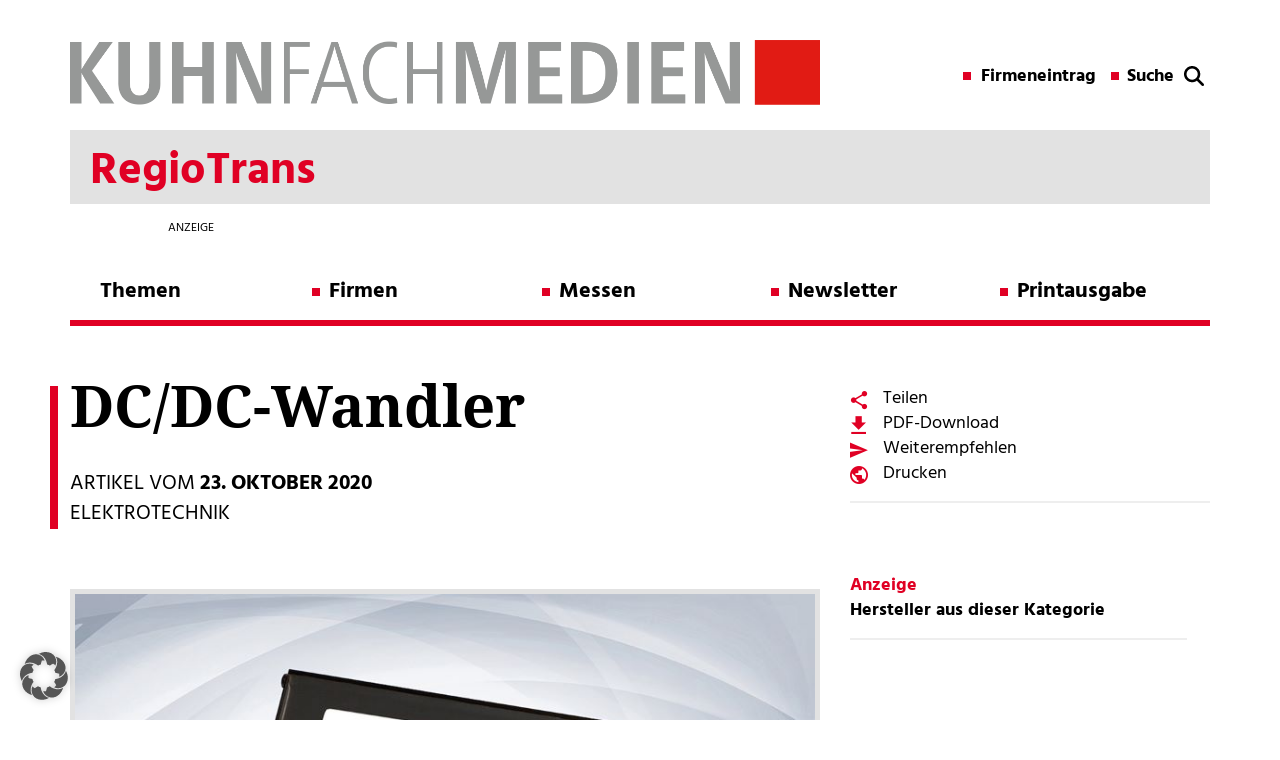

--- FILE ---
content_type: text/html; charset=UTF-8
request_url: https://regiotrans.kuhn-fachmedien.de/2020/10/23/dc-dc-wandler-4/
body_size: 15866
content:

<!DOCTYPE html>

<!--[if IE 7]>
<html class="ie ie7" lang="de">
<meta http-equiv="X-UA-Compatible" content="IE=edge,chrome=1">
<![endif]-->

<!--[if IE 8]>
<html class="ie ie8" lang="de">
<meta http-equiv="X-UA-Compatible" content="IE=edge,chrome=1">
<![endif]-->

<!--[if !(IE 7) | !(IE 8)  ]><!-->
<html lang="de">
<!--<![endif]-->
<head>
        <meta charset="utf-8">
    <meta name="viewport" content="width=device-width, initial-scale=1">
	
	<!-- SEO -->
	<title>DC/DC-Wandler</title>
	<meta name="description" content="">
    <meta name="keywords" content="">
 
    <!-- <link href="//maxcdn.bootstrapcdn.com/font-awesome/4.1.0/css/font-awesome.min.css" rel="stylesheet"> -->
    <!-- <link href="https://fonts.googleapis.com/css?family=Hind:400,700" rel="stylesheet"> 
    <link href="https://fonts.googleapis.com/css?family=Noto+Serif:700" rel="stylesheet">  -->
    <link type="image/x-icon" href="" rel="shortcut icon">

    <!-- Include all compiled plugins (below), or include individual files as needed -->
	<!-- jQuery (necessary for Bootstrap's JavaScript plugins) -->


	<!-- <script src="https://ajax.googleapis.com/ajax/libs/jquery/1.11.1/jquery.min.js"></script> -->
    <script src="https://regiotrans.kuhn-fachmedien.de/wp-content/themes/kuhn-magazin/js/jQuery-1.11.1.js" type="text/javascript"></script>
    <script src="https://regiotrans.kuhn-fachmedien.de/wp-content/themes/kuhn-magazin/bootstrap/js/bootstrap.min.js" type="text/javascript"></script>
    <script type="text/javascript">var global_url = "https://regiotrans.kuhn-fachmedien.de/wp-content/themes/kuhn-magazin";</script>
    <script src="https://regiotrans.kuhn-fachmedien.de/wp-content/themes/kuhn-magazin/js/theme.js" type="text/javascript"></script>
   
    <meta name='robots' content='max-image-preview:large' />
	<style>img:is([sizes="auto" i], [sizes^="auto," i]) { contain-intrinsic-size: 3000px 1500px }</style>
	
<!-- Open Graph Meta Tags generated by Blog2Social 873 - https://www.blog2social.com -->
<meta property="og:title" content="DC/DC-Wandler"/>
<meta property="og:description" content="Für den universellen Einsatz in Applikationen der Bahn- und Fahrzeugtechnik hat der Thüringer Stromversorgungshersteller MTM Power GmbH die neue Gleichspannun"/>
<meta property="og:url" content="/2020/10/23/dc-dc-wandler-4/"/>
<meta property="og:image" content="https://regiotrans.kuhn-fachmedien.de/wp-content/uploads/sites/5/2020/10/MTM_DC-Wandler.jpg"/>
<meta property="og:image:width" content="800" />
<meta property="og:image:height" content="531" />
<meta property="og:type" content="article"/>
<meta property="og:article:published_time" content="2020-10-23 14:05:50"/>
<meta property="og:article:modified_time" content="2020-10-23 14:05:50"/>
<!-- Open Graph Meta Tags generated by Blog2Social 873 - https://www.blog2social.com -->

<!-- Twitter Card generated by Blog2Social 873 - https://www.blog2social.com -->
<meta name="twitter:card" content="summary">
<meta name="twitter:title" content="DC/DC-Wandler"/>
<meta name="twitter:description" content="Für den universellen Einsatz in Applikationen der Bahn- und Fahrzeugtechnik hat der Thüringer Stromversorgungshersteller MTM Power GmbH die neue Gleichspannun"/>
<meta name="twitter:image" content="https://regiotrans.kuhn-fachmedien.de/wp-content/uploads/sites/5/2020/10/MTM_DC-Wandler.jpg"/>
<!-- Twitter Card generated by Blog2Social 873 - https://www.blog2social.com -->
<meta name="author" content="wpxbaumann"/>
<link rel="alternate" type="application/rss+xml" title="RegioTrans &raquo; Feed" href="https://regiotrans.kuhn-fachmedien.de/feed/" />
<link rel="alternate" type="application/rss+xml" title="RegioTrans &raquo; Kommentar-Feed" href="https://regiotrans.kuhn-fachmedien.de/comments/feed/" />
<script type="text/javascript">
/* <![CDATA[ */
window._wpemojiSettings = {"baseUrl":"https:\/\/s.w.org\/images\/core\/emoji\/16.0.1\/72x72\/","ext":".png","svgUrl":"https:\/\/s.w.org\/images\/core\/emoji\/16.0.1\/svg\/","svgExt":".svg","source":{"concatemoji":"https:\/\/regiotrans.kuhn-fachmedien.de\/wp-includes\/js\/wp-emoji-release.min.js?ver=6.8.3"}};
/*! This file is auto-generated */
!function(s,n){var o,i,e;function c(e){try{var t={supportTests:e,timestamp:(new Date).valueOf()};sessionStorage.setItem(o,JSON.stringify(t))}catch(e){}}function p(e,t,n){e.clearRect(0,0,e.canvas.width,e.canvas.height),e.fillText(t,0,0);var t=new Uint32Array(e.getImageData(0,0,e.canvas.width,e.canvas.height).data),a=(e.clearRect(0,0,e.canvas.width,e.canvas.height),e.fillText(n,0,0),new Uint32Array(e.getImageData(0,0,e.canvas.width,e.canvas.height).data));return t.every(function(e,t){return e===a[t]})}function u(e,t){e.clearRect(0,0,e.canvas.width,e.canvas.height),e.fillText(t,0,0);for(var n=e.getImageData(16,16,1,1),a=0;a<n.data.length;a++)if(0!==n.data[a])return!1;return!0}function f(e,t,n,a){switch(t){case"flag":return n(e,"\ud83c\udff3\ufe0f\u200d\u26a7\ufe0f","\ud83c\udff3\ufe0f\u200b\u26a7\ufe0f")?!1:!n(e,"\ud83c\udde8\ud83c\uddf6","\ud83c\udde8\u200b\ud83c\uddf6")&&!n(e,"\ud83c\udff4\udb40\udc67\udb40\udc62\udb40\udc65\udb40\udc6e\udb40\udc67\udb40\udc7f","\ud83c\udff4\u200b\udb40\udc67\u200b\udb40\udc62\u200b\udb40\udc65\u200b\udb40\udc6e\u200b\udb40\udc67\u200b\udb40\udc7f");case"emoji":return!a(e,"\ud83e\udedf")}return!1}function g(e,t,n,a){var r="undefined"!=typeof WorkerGlobalScope&&self instanceof WorkerGlobalScope?new OffscreenCanvas(300,150):s.createElement("canvas"),o=r.getContext("2d",{willReadFrequently:!0}),i=(o.textBaseline="top",o.font="600 32px Arial",{});return e.forEach(function(e){i[e]=t(o,e,n,a)}),i}function t(e){var t=s.createElement("script");t.src=e,t.defer=!0,s.head.appendChild(t)}"undefined"!=typeof Promise&&(o="wpEmojiSettingsSupports",i=["flag","emoji"],n.supports={everything:!0,everythingExceptFlag:!0},e=new Promise(function(e){s.addEventListener("DOMContentLoaded",e,{once:!0})}),new Promise(function(t){var n=function(){try{var e=JSON.parse(sessionStorage.getItem(o));if("object"==typeof e&&"number"==typeof e.timestamp&&(new Date).valueOf()<e.timestamp+604800&&"object"==typeof e.supportTests)return e.supportTests}catch(e){}return null}();if(!n){if("undefined"!=typeof Worker&&"undefined"!=typeof OffscreenCanvas&&"undefined"!=typeof URL&&URL.createObjectURL&&"undefined"!=typeof Blob)try{var e="postMessage("+g.toString()+"("+[JSON.stringify(i),f.toString(),p.toString(),u.toString()].join(",")+"));",a=new Blob([e],{type:"text/javascript"}),r=new Worker(URL.createObjectURL(a),{name:"wpTestEmojiSupports"});return void(r.onmessage=function(e){c(n=e.data),r.terminate(),t(n)})}catch(e){}c(n=g(i,f,p,u))}t(n)}).then(function(e){for(var t in e)n.supports[t]=e[t],n.supports.everything=n.supports.everything&&n.supports[t],"flag"!==t&&(n.supports.everythingExceptFlag=n.supports.everythingExceptFlag&&n.supports[t]);n.supports.everythingExceptFlag=n.supports.everythingExceptFlag&&!n.supports.flag,n.DOMReady=!1,n.readyCallback=function(){n.DOMReady=!0}}).then(function(){return e}).then(function(){var e;n.supports.everything||(n.readyCallback(),(e=n.source||{}).concatemoji?t(e.concatemoji):e.wpemoji&&e.twemoji&&(t(e.twemoji),t(e.wpemoji)))}))}((window,document),window._wpemojiSettings);
/* ]]> */
</script>
<style id='wp-emoji-styles-inline-css' type='text/css'>

	img.wp-smiley, img.emoji {
		display: inline !important;
		border: none !important;
		box-shadow: none !important;
		height: 1em !important;
		width: 1em !important;
		margin: 0 0.07em !important;
		vertical-align: -0.1em !important;
		background: none !important;
		padding: 0 !important;
	}
</style>
<link rel='stylesheet' id='wp-block-library-css' href='https://regiotrans.kuhn-fachmedien.de/wp-includes/css/dist/block-library/style.min.css?ver=6.8.3' type='text/css' media='all' />
<style id='classic-theme-styles-inline-css' type='text/css'>
/*! This file is auto-generated */
.wp-block-button__link{color:#fff;background-color:#32373c;border-radius:9999px;box-shadow:none;text-decoration:none;padding:calc(.667em + 2px) calc(1.333em + 2px);font-size:1.125em}.wp-block-file__button{background:#32373c;color:#fff;text-decoration:none}
</style>
<style id='global-styles-inline-css' type='text/css'>
:root{--wp--preset--aspect-ratio--square: 1;--wp--preset--aspect-ratio--4-3: 4/3;--wp--preset--aspect-ratio--3-4: 3/4;--wp--preset--aspect-ratio--3-2: 3/2;--wp--preset--aspect-ratio--2-3: 2/3;--wp--preset--aspect-ratio--16-9: 16/9;--wp--preset--aspect-ratio--9-16: 9/16;--wp--preset--color--black: #000000;--wp--preset--color--cyan-bluish-gray: #abb8c3;--wp--preset--color--white: #ffffff;--wp--preset--color--pale-pink: #f78da7;--wp--preset--color--vivid-red: #cf2e2e;--wp--preset--color--luminous-vivid-orange: #ff6900;--wp--preset--color--luminous-vivid-amber: #fcb900;--wp--preset--color--light-green-cyan: #7bdcb5;--wp--preset--color--vivid-green-cyan: #00d084;--wp--preset--color--pale-cyan-blue: #8ed1fc;--wp--preset--color--vivid-cyan-blue: #0693e3;--wp--preset--color--vivid-purple: #9b51e0;--wp--preset--gradient--vivid-cyan-blue-to-vivid-purple: linear-gradient(135deg,rgba(6,147,227,1) 0%,rgb(155,81,224) 100%);--wp--preset--gradient--light-green-cyan-to-vivid-green-cyan: linear-gradient(135deg,rgb(122,220,180) 0%,rgb(0,208,130) 100%);--wp--preset--gradient--luminous-vivid-amber-to-luminous-vivid-orange: linear-gradient(135deg,rgba(252,185,0,1) 0%,rgba(255,105,0,1) 100%);--wp--preset--gradient--luminous-vivid-orange-to-vivid-red: linear-gradient(135deg,rgba(255,105,0,1) 0%,rgb(207,46,46) 100%);--wp--preset--gradient--very-light-gray-to-cyan-bluish-gray: linear-gradient(135deg,rgb(238,238,238) 0%,rgb(169,184,195) 100%);--wp--preset--gradient--cool-to-warm-spectrum: linear-gradient(135deg,rgb(74,234,220) 0%,rgb(151,120,209) 20%,rgb(207,42,186) 40%,rgb(238,44,130) 60%,rgb(251,105,98) 80%,rgb(254,248,76) 100%);--wp--preset--gradient--blush-light-purple: linear-gradient(135deg,rgb(255,206,236) 0%,rgb(152,150,240) 100%);--wp--preset--gradient--blush-bordeaux: linear-gradient(135deg,rgb(254,205,165) 0%,rgb(254,45,45) 50%,rgb(107,0,62) 100%);--wp--preset--gradient--luminous-dusk: linear-gradient(135deg,rgb(255,203,112) 0%,rgb(199,81,192) 50%,rgb(65,88,208) 100%);--wp--preset--gradient--pale-ocean: linear-gradient(135deg,rgb(255,245,203) 0%,rgb(182,227,212) 50%,rgb(51,167,181) 100%);--wp--preset--gradient--electric-grass: linear-gradient(135deg,rgb(202,248,128) 0%,rgb(113,206,126) 100%);--wp--preset--gradient--midnight: linear-gradient(135deg,rgb(2,3,129) 0%,rgb(40,116,252) 100%);--wp--preset--font-size--small: 13px;--wp--preset--font-size--medium: 20px;--wp--preset--font-size--large: 36px;--wp--preset--font-size--x-large: 42px;--wp--preset--spacing--20: 0.44rem;--wp--preset--spacing--30: 0.67rem;--wp--preset--spacing--40: 1rem;--wp--preset--spacing--50: 1.5rem;--wp--preset--spacing--60: 2.25rem;--wp--preset--spacing--70: 3.38rem;--wp--preset--spacing--80: 5.06rem;--wp--preset--shadow--natural: 6px 6px 9px rgba(0, 0, 0, 0.2);--wp--preset--shadow--deep: 12px 12px 50px rgba(0, 0, 0, 0.4);--wp--preset--shadow--sharp: 6px 6px 0px rgba(0, 0, 0, 0.2);--wp--preset--shadow--outlined: 6px 6px 0px -3px rgba(255, 255, 255, 1), 6px 6px rgba(0, 0, 0, 1);--wp--preset--shadow--crisp: 6px 6px 0px rgba(0, 0, 0, 1);}:where(.is-layout-flex){gap: 0.5em;}:where(.is-layout-grid){gap: 0.5em;}body .is-layout-flex{display: flex;}.is-layout-flex{flex-wrap: wrap;align-items: center;}.is-layout-flex > :is(*, div){margin: 0;}body .is-layout-grid{display: grid;}.is-layout-grid > :is(*, div){margin: 0;}:where(.wp-block-columns.is-layout-flex){gap: 2em;}:where(.wp-block-columns.is-layout-grid){gap: 2em;}:where(.wp-block-post-template.is-layout-flex){gap: 1.25em;}:where(.wp-block-post-template.is-layout-grid){gap: 1.25em;}.has-black-color{color: var(--wp--preset--color--black) !important;}.has-cyan-bluish-gray-color{color: var(--wp--preset--color--cyan-bluish-gray) !important;}.has-white-color{color: var(--wp--preset--color--white) !important;}.has-pale-pink-color{color: var(--wp--preset--color--pale-pink) !important;}.has-vivid-red-color{color: var(--wp--preset--color--vivid-red) !important;}.has-luminous-vivid-orange-color{color: var(--wp--preset--color--luminous-vivid-orange) !important;}.has-luminous-vivid-amber-color{color: var(--wp--preset--color--luminous-vivid-amber) !important;}.has-light-green-cyan-color{color: var(--wp--preset--color--light-green-cyan) !important;}.has-vivid-green-cyan-color{color: var(--wp--preset--color--vivid-green-cyan) !important;}.has-pale-cyan-blue-color{color: var(--wp--preset--color--pale-cyan-blue) !important;}.has-vivid-cyan-blue-color{color: var(--wp--preset--color--vivid-cyan-blue) !important;}.has-vivid-purple-color{color: var(--wp--preset--color--vivid-purple) !important;}.has-black-background-color{background-color: var(--wp--preset--color--black) !important;}.has-cyan-bluish-gray-background-color{background-color: var(--wp--preset--color--cyan-bluish-gray) !important;}.has-white-background-color{background-color: var(--wp--preset--color--white) !important;}.has-pale-pink-background-color{background-color: var(--wp--preset--color--pale-pink) !important;}.has-vivid-red-background-color{background-color: var(--wp--preset--color--vivid-red) !important;}.has-luminous-vivid-orange-background-color{background-color: var(--wp--preset--color--luminous-vivid-orange) !important;}.has-luminous-vivid-amber-background-color{background-color: var(--wp--preset--color--luminous-vivid-amber) !important;}.has-light-green-cyan-background-color{background-color: var(--wp--preset--color--light-green-cyan) !important;}.has-vivid-green-cyan-background-color{background-color: var(--wp--preset--color--vivid-green-cyan) !important;}.has-pale-cyan-blue-background-color{background-color: var(--wp--preset--color--pale-cyan-blue) !important;}.has-vivid-cyan-blue-background-color{background-color: var(--wp--preset--color--vivid-cyan-blue) !important;}.has-vivid-purple-background-color{background-color: var(--wp--preset--color--vivid-purple) !important;}.has-black-border-color{border-color: var(--wp--preset--color--black) !important;}.has-cyan-bluish-gray-border-color{border-color: var(--wp--preset--color--cyan-bluish-gray) !important;}.has-white-border-color{border-color: var(--wp--preset--color--white) !important;}.has-pale-pink-border-color{border-color: var(--wp--preset--color--pale-pink) !important;}.has-vivid-red-border-color{border-color: var(--wp--preset--color--vivid-red) !important;}.has-luminous-vivid-orange-border-color{border-color: var(--wp--preset--color--luminous-vivid-orange) !important;}.has-luminous-vivid-amber-border-color{border-color: var(--wp--preset--color--luminous-vivid-amber) !important;}.has-light-green-cyan-border-color{border-color: var(--wp--preset--color--light-green-cyan) !important;}.has-vivid-green-cyan-border-color{border-color: var(--wp--preset--color--vivid-green-cyan) !important;}.has-pale-cyan-blue-border-color{border-color: var(--wp--preset--color--pale-cyan-blue) !important;}.has-vivid-cyan-blue-border-color{border-color: var(--wp--preset--color--vivid-cyan-blue) !important;}.has-vivid-purple-border-color{border-color: var(--wp--preset--color--vivid-purple) !important;}.has-vivid-cyan-blue-to-vivid-purple-gradient-background{background: var(--wp--preset--gradient--vivid-cyan-blue-to-vivid-purple) !important;}.has-light-green-cyan-to-vivid-green-cyan-gradient-background{background: var(--wp--preset--gradient--light-green-cyan-to-vivid-green-cyan) !important;}.has-luminous-vivid-amber-to-luminous-vivid-orange-gradient-background{background: var(--wp--preset--gradient--luminous-vivid-amber-to-luminous-vivid-orange) !important;}.has-luminous-vivid-orange-to-vivid-red-gradient-background{background: var(--wp--preset--gradient--luminous-vivid-orange-to-vivid-red) !important;}.has-very-light-gray-to-cyan-bluish-gray-gradient-background{background: var(--wp--preset--gradient--very-light-gray-to-cyan-bluish-gray) !important;}.has-cool-to-warm-spectrum-gradient-background{background: var(--wp--preset--gradient--cool-to-warm-spectrum) !important;}.has-blush-light-purple-gradient-background{background: var(--wp--preset--gradient--blush-light-purple) !important;}.has-blush-bordeaux-gradient-background{background: var(--wp--preset--gradient--blush-bordeaux) !important;}.has-luminous-dusk-gradient-background{background: var(--wp--preset--gradient--luminous-dusk) !important;}.has-pale-ocean-gradient-background{background: var(--wp--preset--gradient--pale-ocean) !important;}.has-electric-grass-gradient-background{background: var(--wp--preset--gradient--electric-grass) !important;}.has-midnight-gradient-background{background: var(--wp--preset--gradient--midnight) !important;}.has-small-font-size{font-size: var(--wp--preset--font-size--small) !important;}.has-medium-font-size{font-size: var(--wp--preset--font-size--medium) !important;}.has-large-font-size{font-size: var(--wp--preset--font-size--large) !important;}.has-x-large-font-size{font-size: var(--wp--preset--font-size--x-large) !important;}
:where(.wp-block-post-template.is-layout-flex){gap: 1.25em;}:where(.wp-block-post-template.is-layout-grid){gap: 1.25em;}
:where(.wp-block-columns.is-layout-flex){gap: 2em;}:where(.wp-block-columns.is-layout-grid){gap: 2em;}
:root :where(.wp-block-pullquote){font-size: 1.5em;line-height: 1.6;}
</style>
<link rel='stylesheet' id='projekt-style-css' href='https://regiotrans.kuhn-fachmedien.de/wp-content/themes/kuhn-magazin/style.css?ver=6.8.3' type='text/css' media='all' />
<!--[if lt IE 9]>
<link rel='stylesheet' id='projekt-ie-css' href='https://regiotrans.kuhn-fachmedien.de/wp-content/themes/kuhn-magazin/css/ie.css?ver=20121010' type='text/css' media='all' />
<![endif]-->
<link rel='stylesheet' id='font-awesome-css' href='https://regiotrans.kuhn-fachmedien.de/wp-content/themes/kuhn-magazin/css/font-awesome-4.1.0.css?ver=6.8.3' type='text/css' media='all' />
<link rel='stylesheet' id='borlabs-cookie-custom-css' href='https://regiotrans.kuhn-fachmedien.de/wp-content/cache/borlabs-cookie/5/borlabs-cookie-5-de.css?ver=3.3.23-80' type='text/css' media='all' />
<link rel='stylesheet' id='wp-featherlight-css' href='https://regiotrans.kuhn-fachmedien.de/wp-content/plugins/wp-featherlight/css/wp-featherlight.min.css?ver=1.3.4' type='text/css' media='all' />
<script data-no-optimize="1" data-no-minify="1" data-cfasync="false" type="text/javascript" src="https://regiotrans.kuhn-fachmedien.de/wp-content/cache/borlabs-cookie/5/borlabs-cookie-config-de.json.js?ver=3.3.23-38" id="borlabs-cookie-config-js"></script>
<script data-no-optimize="1" data-no-minify="1" data-cfasync="false" type="text/javascript" src="https://regiotrans.kuhn-fachmedien.de/wp-content/plugins/borlabs-cookie/assets/javascript/borlabs-cookie-prioritize.min.js?ver=3.3.23" id="borlabs-cookie-prioritize-js"></script>
<script type="text/javascript" src="https://regiotrans.kuhn-fachmedien.de/wp-includes/js/jquery/jquery.min.js?ver=3.7.1" id="jquery-core-js"></script>
<script type="text/javascript" src="https://regiotrans.kuhn-fachmedien.de/wp-includes/js/jquery/jquery-migrate.min.js?ver=3.4.1" id="jquery-migrate-js"></script>
<link rel="https://api.w.org/" href="https://regiotrans.kuhn-fachmedien.de/wp-json/" /><link rel="alternate" title="JSON" type="application/json" href="https://regiotrans.kuhn-fachmedien.de/wp-json/wp/v2/posts/2413" /><link rel="EditURI" type="application/rsd+xml" title="RSD" href="https://regiotrans.kuhn-fachmedien.de/xmlrpc.php?rsd" />
<meta name="generator" content="WordPress 6.8.3" />
<link rel="canonical" href="https://regiotrans.kuhn-fachmedien.de/2020/10/23/dc-dc-wandler-4/" />
<link rel='shortlink' href='https://regiotrans.kuhn-fachmedien.de/?p=2413' />
<link rel="alternate" title="oEmbed (JSON)" type="application/json+oembed" href="https://regiotrans.kuhn-fachmedien.de/wp-json/oembed/1.0/embed?url=https%3A%2F%2Fregiotrans.kuhn-fachmedien.de%2F2020%2F10%2F23%2Fdc-dc-wandler-4%2F" />
<link rel="alternate" title="oEmbed (XML)" type="text/xml+oembed" href="https://regiotrans.kuhn-fachmedien.de/wp-json/oembed/1.0/embed?url=https%3A%2F%2Fregiotrans.kuhn-fachmedien.de%2F2020%2F10%2F23%2Fdc-dc-wandler-4%2F&#038;format=xml" />
<!-- Matomo -->
<script data-borlabs-cookie-script-blocker-id='matomo' type='text/template'>
  var _paq = window._paq = window._paq || [];
  /* tracker methods like "setCustomDimension" should be called before "trackPageView" */
  _paq.push(['trackPageView']);
  _paq.push(['enableLinkTracking']);
  (function() {
    var u="https://data.kuhn-fachmedien.de/";
    _paq.push(['setTrackerUrl', u+'matomo.php']);
    _paq.push(['setSiteId', '5']);
    var d=document, g=d.createElement('script'), s=d.getElementsByTagName('script')[0];
    g.async=true; g.src=u+'matomo.js'; s.parentNode.insertBefore(g,s);
  })();
</script>
<!-- End Matomo Code -->
<script data-borlabs-cookie-script-blocker-ignore>
if ('0' === '1' && ('0' === '1' || '1' === '1')) {
    window['gtag_enable_tcf_support'] = true;
}
window.dataLayer = window.dataLayer || [];
if (typeof gtag !== 'function') {
    function gtag() {
        dataLayer.push(arguments);
    }
}
gtag('set', 'developer_id.dYjRjMm', true);
if ('0' === '1' || '1' === '1') {
    if (window.BorlabsCookieGoogleConsentModeDefaultSet !== true) {
        let getCookieValue = function (name) {
            return document.cookie.match('(^|;)\\s*' + name + '\\s*=\\s*([^;]+)')?.pop() || '';
        };
        let cookieValue = getCookieValue('borlabs-cookie-gcs');
        let consentsFromCookie = {};
        if (cookieValue !== '') {
            consentsFromCookie = JSON.parse(decodeURIComponent(cookieValue));
        }
        let defaultValues = {
            'ad_storage': 'denied',
            'ad_user_data': 'denied',
            'ad_personalization': 'denied',
            'analytics_storage': 'denied',
            'functionality_storage': 'denied',
            'personalization_storage': 'denied',
            'security_storage': 'denied',
            'wait_for_update': 500,
        };
        gtag('consent', 'default', { ...defaultValues, ...consentsFromCookie });
    }
    window.BorlabsCookieGoogleConsentModeDefaultSet = true;
    let borlabsCookieConsentChangeHandler = function () {
        window.dataLayer = window.dataLayer || [];
        if (typeof gtag !== 'function') { function gtag(){dataLayer.push(arguments);} }

        let getCookieValue = function (name) {
            return document.cookie.match('(^|;)\\s*' + name + '\\s*=\\s*([^;]+)')?.pop() || '';
        };
        let cookieValue = getCookieValue('borlabs-cookie-gcs');
        let consentsFromCookie = {};
        if (cookieValue !== '') {
            consentsFromCookie = JSON.parse(decodeURIComponent(cookieValue));
        }

        consentsFromCookie.analytics_storage = BorlabsCookie.Consents.hasConsent('google-analytics') ? 'granted' : 'denied';

        BorlabsCookie.CookieLibrary.setCookie(
            'borlabs-cookie-gcs',
            JSON.stringify(consentsFromCookie),
            BorlabsCookie.Settings.automaticCookieDomainAndPath.value ? '' : BorlabsCookie.Settings.cookieDomain.value,
            BorlabsCookie.Settings.cookiePath.value,
            BorlabsCookie.Cookie.getPluginCookie().expires,
            BorlabsCookie.Settings.cookieSecure.value,
            BorlabsCookie.Settings.cookieSameSite.value
        );
    }
    document.addEventListener('borlabs-cookie-consent-saved', borlabsCookieConsentChangeHandler);
    document.addEventListener('borlabs-cookie-handle-unblock', borlabsCookieConsentChangeHandler);
}
if ('0' === '1') {
    gtag("js", new Date());
    gtag("config", "UA-103764716-2", {"anonymize_ip": true});

    (function (w, d, s, i) {
        var f = d.getElementsByTagName(s)[0],
            j = d.createElement(s);
        j.async = true;
        j.src =
            "https://www.googletagmanager.com/gtag/js?id=" + i;
        f.parentNode.insertBefore(j, f);
    })(window, document, "script", "UA-103764716-2");
}
</script><script data-no-optimize="1" data-no-minify="1" data-cfasync="false" data-borlabs-cookie-script-blocker-ignore>
    (function () {
        if ('0' === '1' && '1' === '1') {
            window['gtag_enable_tcf_support'] = true;
        }
        window.dataLayer = window.dataLayer || [];
        if (typeof window.gtag !== 'function') {
            window.gtag = function () {
                window.dataLayer.push(arguments);
            };
        }
        gtag('set', 'developer_id.dYjRjMm', true);
        if ('1' === '1') {
            let getCookieValue = function (name) {
                return document.cookie.match('(^|;)\\s*' + name + '\\s*=\\s*([^;]+)')?.pop() || '';
            };
            const gtmRegionsData = '[{"google-tag-manager-cm-region":"","google-tag-manager-cm-default-ad-storage":"denied","google-tag-manager-cm-default-ad-personalization":"denied","google-tag-manager-cm-default-ad-user-data":"denied","google-tag-manager-cm-default-analytics-storage":"denied","google-tag-manager-cm-default-functionality-storage":"denied","google-tag-manager-cm-default-personalization-storage":"denied","google-tag-manager-cm-default-security-storage":"denied"}]';
            let gtmRegions = [];
            if (gtmRegionsData !== '\{\{ google-tag-manager-cm-regional-defaults \}\}') {
                gtmRegions = JSON.parse(gtmRegionsData);
            }
            let defaultRegion = null;
            for (let gtmRegionIndex in gtmRegions) {
                let gtmRegion = gtmRegions[gtmRegionIndex];
                if (gtmRegion['google-tag-manager-cm-region'] === '') {
                    defaultRegion = gtmRegion;
                } else {
                    gtag('consent', 'default', {
                        'ad_storage': gtmRegion['google-tag-manager-cm-default-ad-storage'],
                        'ad_user_data': gtmRegion['google-tag-manager-cm-default-ad-user-data'],
                        'ad_personalization': gtmRegion['google-tag-manager-cm-default-ad-personalization'],
                        'analytics_storage': gtmRegion['google-tag-manager-cm-default-analytics-storage'],
                        'functionality_storage': gtmRegion['google-tag-manager-cm-default-functionality-storage'],
                        'personalization_storage': gtmRegion['google-tag-manager-cm-default-personalization-storage'],
                        'security_storage': gtmRegion['google-tag-manager-cm-default-security-storage'],
                        'region': gtmRegion['google-tag-manager-cm-region'].toUpperCase().split(','),
						'wait_for_update': 500,
                    });
                }
            }
            let cookieValue = getCookieValue('borlabs-cookie-gcs');
            let consentsFromCookie = {};
            if (cookieValue !== '') {
                consentsFromCookie = JSON.parse(decodeURIComponent(cookieValue));
            }
            let defaultValues = {
                'ad_storage': defaultRegion === null ? 'denied' : defaultRegion['google-tag-manager-cm-default-ad-storage'],
                'ad_user_data': defaultRegion === null ? 'denied' : defaultRegion['google-tag-manager-cm-default-ad-user-data'],
                'ad_personalization': defaultRegion === null ? 'denied' : defaultRegion['google-tag-manager-cm-default-ad-personalization'],
                'analytics_storage': defaultRegion === null ? 'denied' : defaultRegion['google-tag-manager-cm-default-analytics-storage'],
                'functionality_storage': defaultRegion === null ? 'denied' : defaultRegion['google-tag-manager-cm-default-functionality-storage'],
                'personalization_storage': defaultRegion === null ? 'denied' : defaultRegion['google-tag-manager-cm-default-personalization-storage'],
                'security_storage': defaultRegion === null ? 'denied' : defaultRegion['google-tag-manager-cm-default-security-storage'],
                'wait_for_update': 500,
            };
            gtag('consent', 'default', {...defaultValues, ...consentsFromCookie});
            gtag('set', 'ads_data_redaction', true);
        }

        if ('0' === '1') {
            let url = new URL(window.location.href);

            if ((url.searchParams.has('gtm_debug') && url.searchParams.get('gtm_debug') !== '') || document.cookie.indexOf('__TAG_ASSISTANT=') !== -1 || document.documentElement.hasAttribute('data-tag-assistant-present')) {
                /* GTM block start */
                (function(w,d,s,l,i){w[l]=w[l]||[];w[l].push({'gtm.start':
                        new Date().getTime(),event:'gtm.js'});var f=d.getElementsByTagName(s)[0],
                    j=d.createElement(s),dl=l!='dataLayer'?'&l='+l:'';j.async=true;j.src=
                    'https://www.googletagmanager.com/gtm.js?id='+i+dl;f.parentNode.insertBefore(j,f);
                })(window,document,'script','dataLayer','GTM-TF8P2PB');
                /* GTM block end */
            } else {
                /* GTM block start */
                (function(w,d,s,l,i){w[l]=w[l]||[];w[l].push({'gtm.start':
                        new Date().getTime(),event:'gtm.js'});var f=d.getElementsByTagName(s)[0],
                    j=d.createElement(s),dl=l!='dataLayer'?'&l='+l:'';j.async=true;j.src=
                    'https://regiotrans.kuhn-fachmedien.de/wp-content/uploads/borlabs-cookie/' + i + '.js?ver=not-set-yet';f.parentNode.insertBefore(j,f);
                })(window,document,'script','dataLayer','GTM-TF8P2PB');
                /* GTM block end */
            }
        }


        let borlabsCookieConsentChangeHandler = function () {
            window.dataLayer = window.dataLayer || [];
            if (typeof window.gtag !== 'function') {
                window.gtag = function() {
                    window.dataLayer.push(arguments);
                };
            }

            let consents = BorlabsCookie.Cookie.getPluginCookie().consents;

            if ('1' === '1') {
                let gtmConsents = {};
                let customConsents = {};

				let services = BorlabsCookie.Services._services;

				for (let service in services) {
					if (service !== 'borlabs-cookie') {
						customConsents['borlabs_cookie_' + service.replaceAll('-', '_')] = BorlabsCookie.Consents.hasConsent(service) ? 'granted' : 'denied';
					}
				}

                if ('0' === '1') {
                    gtmConsents = {
                        'analytics_storage': BorlabsCookie.Consents.hasConsentForServiceGroup('statistics') === true ? 'granted' : 'denied',
                        'functionality_storage': BorlabsCookie.Consents.hasConsentForServiceGroup('statistics') === true ? 'granted' : 'denied',
                        'personalization_storage': BorlabsCookie.Consents.hasConsentForServiceGroup('marketing') === true ? 'granted' : 'denied',
                        'security_storage': BorlabsCookie.Consents.hasConsentForServiceGroup('statistics') === true ? 'granted' : 'denied',
                    };
                } else {
                    gtmConsents = {
                        'ad_storage': BorlabsCookie.Consents.hasConsentForServiceGroup('marketing') === true ? 'granted' : 'denied',
                        'ad_user_data': BorlabsCookie.Consents.hasConsentForServiceGroup('marketing') === true ? 'granted' : 'denied',
                        'ad_personalization': BorlabsCookie.Consents.hasConsentForServiceGroup('marketing') === true ? 'granted' : 'denied',
                        'analytics_storage': BorlabsCookie.Consents.hasConsentForServiceGroup('statistics') === true ? 'granted' : 'denied',
                        'functionality_storage': BorlabsCookie.Consents.hasConsentForServiceGroup('statistics') === true ? 'granted' : 'denied',
                        'personalization_storage': BorlabsCookie.Consents.hasConsentForServiceGroup('marketing') === true ? 'granted' : 'denied',
                        'security_storage': BorlabsCookie.Consents.hasConsentForServiceGroup('statistics') === true ? 'granted' : 'denied',
                    };
                }
                BorlabsCookie.CookieLibrary.setCookie(
                    'borlabs-cookie-gcs',
                    JSON.stringify(gtmConsents),
                    BorlabsCookie.Settings.automaticCookieDomainAndPath.value ? '' : BorlabsCookie.Settings.cookieDomain.value,
                    BorlabsCookie.Settings.cookiePath.value,
                    BorlabsCookie.Cookie.getPluginCookie().expires,
                    BorlabsCookie.Settings.cookieSecure.value,
                    BorlabsCookie.Settings.cookieSameSite.value
                );
                gtag('consent', 'update', {...gtmConsents, ...customConsents});
            }


            for (let serviceGroup in consents) {
                for (let service of consents[serviceGroup]) {
                    if (!window.BorlabsCookieGtmPackageSentEvents.includes(service) && service !== 'borlabs-cookie') {
                        window.dataLayer.push({
                            event: 'borlabs-cookie-opt-in-' + service,
                        });
                        window.BorlabsCookieGtmPackageSentEvents.push(service);
                    }
                }
            }
            let afterConsentsEvent = document.createEvent('Event');
            afterConsentsEvent.initEvent('borlabs-cookie-google-tag-manager-after-consents', true, true);
            document.dispatchEvent(afterConsentsEvent);
        };
        window.BorlabsCookieGtmPackageSentEvents = [];
        document.addEventListener('borlabs-cookie-consent-saved', borlabsCookieConsentChangeHandler);
        document.addEventListener('borlabs-cookie-handle-unblock', borlabsCookieConsentChangeHandler);
    })();
</script> 

     <!--[if IE 8]>
    <link rel="stylesheet" type="text/css" href="https://regiotrans.kuhn-fachmedien.de/wp-content/themes/kuhn-magazin/css/ie7.css">
    <script type="text/javascript" src="https://regiotrans.kuhn-fachmedien.de/wp-content/themes/kuhn-magazin/js/html5.js"></script>
    <link rel="stylesheet" type="text/css" href="https://regiotrans.kuhn-fachmedien.de/wp-content/themes/kuhn-magazin/css/ie8.css">
    <![endif]-->   

    <link rel="apple-touch-icon" sizes="57x57" href="/favicon/apple-icon-57x57.png">
    <link rel="apple-touch-icon" sizes="60x60" href="/favicon/apple-icon-60x60.png">
    <link rel="apple-touch-icon" sizes="72x72" href="/favicon/apple-icon-72x72.png">
    <link rel="apple-touch-icon" sizes="76x76" href="/favicon/apple-icon-76x76.png">
    <link rel="apple-touch-icon" sizes="114x114" href="/favicon/apple-icon-114x114.png">
    <link rel="apple-touch-icon" sizes="120x120" href="/favicon/apple-icon-120x120.png">
    <link rel="apple-touch-icon" sizes="144x144" href="/favicon/apple-icon-144x144.png">
    <link rel="apple-touch-icon" sizes="152x152" href="/favicon/apple-icon-152x152.png">
    <link rel="apple-touch-icon" sizes="180x180" href="/favicon/apple-icon-180x180.png">
    <link rel="icon" type="image/png" sizes="192x192"  href="/favicon/android-icon-192x192.png">
    <link rel="icon" type="image/png" sizes="32x32" href="/favicon/favicon-32x32.png">
    <link rel="icon" type="image/png" sizes="96x96" href="/favicon/favicon-96x96.png">
    <link rel="icon" type="image/png" sizes="16x16" href="/favicon/favicon-16x16.png">
    <link rel="manifest" href="/favicon/manifest.json">
    <meta name="msapplication-TileColor" content="#ffffff">
    <meta name="msapplication-TileImage" content="/favicon/ms-icon-144x144.png">
    <meta name="theme-color" content="#ffffff">

    <!-- begin preload of IOM web manager -->
    <link rel='preload' href='//data-0d9eff53aa.kuhn-fachmedien.de/iomm/latest/manager/base/es6/bundle.js' as='script' id='IOMmBundle'>
    <link rel='preload' href='//data-0d9eff53aa.kuhn-fachmedien.de/bootstrap/loader.js' as='script'>
    <!-- end preload of IOM web manager -->
    <!-- begin loading of IOMm bootstrap code -->
    <script type='text/javascript' src="//data-0d9eff53aa.kuhn-fachmedien.de/iomm/latest/bootstrap/loader.js" data-cmp-ab="2"></script>
    <!-- end loading of IOMm bootstrap code --></head>

<body class="wp-singular post-template-default single single-post postid-2413 single-format-standard wp-theme-kuhn-magazin wp-featherlight-captions">
                      <script type='text/javascript'>
            IOMm('configure', { st: 'kuhn', dn: 'data-0d9eff53aa.kuhn-fachmedien.de',mh:5 }); // (st) Angebotskennung und (dn) Domain Service Name (CNAME oder AAA(A) Host) nach IO Vorgabe für die Serviceplattform (beide erforderlich)
            IOMm('pageview', { cp: '1_regi_mag', co: '' }); // (cp) Seitencode (erforderlich IVW/agof) und (co) Kommentar (optional)
        </script>
                   
    


    <div class="logo-header">
        <div class="container">
            <div class="row">
                <div class="col-md-12 col-xs-12 col-sm-12 col-lg-12">
                    <div class="row">
                        <div class="col-md-8 col-lg-8 col-xs-12">
                            <nav class="navbar navbar-default " role="navigation">
                                <div class="navbar-header">
                                    <a class="navbar-brand" href="https://regiotrans.kuhn-fachmedien.de">
									<img class="logo" src="https://regiotrans.kuhn-fachmedien.de/wp-content/themes/kuhn-magazin/img/KUHN.png" title="Logo">
								</a><!-- .navbar-brand -->
							</div><!-- .navbar-header -->
						</nav><!-- .navbar .navbar-default -->
					</div>
					<div class="col-md-4 col-lg-4 col-xs-12">
						<div class="header-buttons">
							<a class="button-link firma-eintragen-button"
								href="http://kuhn-fachmedien.de/firma-eintragen/">Firmeneintrag</a>
							<button class=" searchbtn navbar-toggler pr-0" title="Suche öffnen und schließen"
								type="button" data-toggle="collapse" data-target="#search" data-remove-class="active"
								data-remove-class-target="#main-menu" data-remove-class-2="modal-open"
								data-remove-class-target-2="#body" aria-expanded="true">
								<div class="navbar-toggler__text">Suche</div>
								<img class="search"
									src="https://regiotrans.kuhn-fachmedien.de/wp-content/themes/kuhn-magazin/img/magnifying-glass-solid.svg"
									title="Search">
							</button>

							<button class="navbar-toggler headermenu" id="menutoggler" type="button"
								data-toggle="collapse">
								<img class="menuicon"
									src="https://regiotrans.kuhn-fachmedien.de/wp-content/themes/kuhn-magazin/img/bars-solid.svg" title="menu">
							</button>
						</div>
					</div>
				</div>
			</div><!-- .col-md-4 .col-xs-12 .col-sm-12 .col-lg-4-->
		</div>
	</div>
</div>

<div class="search-collapse collapse" id="search">
	<div class="container">
		<form class="search" method="post" action="https://regiotrans.kuhn-fachmedien.de/suche-beitraege">
			<input type="text" name="search_value" placeholder="Suche"
				value="" />
		</form>
	</div>
</div>

<div class="mobile-menu nav-wrapper d-none" id="mobile-menu">
	<div class="container menu-bar">
		<div class="menu-hauptmenue-container"><ul class=" nav navbar-nav"><li id="menu-item-13" class="menu-item menu-item-type-post_type menu-item-object-page menu-item-home menu-item-13"><a href="https://regiotrans.kuhn-fachmedien.de/">Themen</a></li>
<li id="menu-item-12" class="menu-item menu-item-type-post_type menu-item-object-page menu-item-12"><a href="https://regiotrans.kuhn-fachmedien.de/anbieter/">Firmen</a></li>
<li id="menu-item-11" class="menu-item menu-item-type-post_type menu-item-object-page menu-item-11"><a href="https://regiotrans.kuhn-fachmedien.de/messen/">Messen</a></li>
<li id="menu-item-3022" class="menu-item menu-item-type-post_type menu-item-object-page menu-item-3022"><a href="https://regiotrans.kuhn-fachmedien.de/newsletter/">Newsletter</a></li>
<li id="menu-item-6090" class="menu-item menu-item-type-post_type menu-item-object-page menu-item-6090"><a href="https://regiotrans.kuhn-fachmedien.de/printausgabe/">Printausgabe</a></li>
</ul></div>	</div>
</div>

<header>
	<div class="container">
		<div class="row">
			<div class="col-md-12 col-lg-12 col-xs-12 col-sm-12">
				<div class="big-title">RegioTrans</div>
			</div>
			<div class="col-md-12 col-lg-12 col-xs-12 col-sm-12">
							</div>
			<div class="col-md-10 col-lg-10 col-xs-12 col-sm-12 col-md-offset-1 col-lg-offset-1">
				<div class="add-container">
											<span>ANZEIGE</span>
													<!-- KUHN Fachmedien Asynchronous JS Tag - Generated with Revive Adserver -->
							<ins data-revive-zoneid="229" data-revive-id="07e954800fcb284a947a0ce028419b67"></ins>
							<script data-borlabs-cookie-script-blocker-id='revive-adserver' type='text/template' data-borlabs-cookie-script-blocker-src="//adserver.kuhn-fachmedien.de/www/delivery/asyncjs.php"></script>
										</div>
			</div><!-- .col-md-8 .col-xs-12 .col-sm-12 .col-lg-8-->
		</div><!-- .row -->

		<div class="row nav-wrapper desktop-menu">
			<div class="col-lg-12 col-md-12 col-sm-12 col-xs-12 menu-bar">
				<div class="menu-hauptmenue-container"><ul class=" nav navbar-nav"><li class="menu-item menu-item-type-post_type menu-item-object-page menu-item-home menu-item-13"><a href="https://regiotrans.kuhn-fachmedien.de/">Themen</a></li>
<li class="menu-item menu-item-type-post_type menu-item-object-page menu-item-12"><a href="https://regiotrans.kuhn-fachmedien.de/anbieter/">Firmen</a></li>
<li class="menu-item menu-item-type-post_type menu-item-object-page menu-item-11"><a href="https://regiotrans.kuhn-fachmedien.de/messen/">Messen</a></li>
<li class="menu-item menu-item-type-post_type menu-item-object-page menu-item-3022"><a href="https://regiotrans.kuhn-fachmedien.de/newsletter/">Newsletter</a></li>
<li class="menu-item menu-item-type-post_type menu-item-object-page menu-item-6090"><a href="https://regiotrans.kuhn-fachmedien.de/printausgabe/">Printausgabe</a></li>
</ul></div>			</div>
		</div>
	</div><!-- .container -->
</header><!-- header -->

<section class="content">
	<div class="container">
		<div class="row">

			
	   



	<div class="col-md-12 single-page">
		
					<div class="main-content row">
							<div class="col-lg-8 col-md-8 col-sm-8 col-xs-12" itemscope itemtype="http://schema.org/BlogPosting">
					<meta itemprop="datePublished" content="2020-10-23"/>
					<div class="border-left">
	                    <h1 itemprop="headline">DC/DC-Wandler</h1>
	                    <div class="hidden" style="display:none;" itemprop="author" itemscope itemtype="https://schema.org/Organization"><span itemprop="name">Kuhn Fachmedien</span></div>
	                    <div class="hidden" style="display:none;" itemprop="publisher" itemscope itemtype="https://schema.org/Organization">
	                    	<meta itemprop="name" content="Kuhn Fachmedien"/>
	                    	<div itemprop="logo" itemscope itemtype="https://schema.org/ImageObject">
						      <img itemprop="url" src="https://regiotrans.kuhn-fachmedien.de/wp-content/themes/kuhn-magazin/img/logo.jpg"/>
						    </div>
	                    </div>
	                    <div class="light-text">
	                    	Artikel vom <b>23. Oktober 2020</b><br/>
	                    	Elektrotechnik	                    </div>
	                		
	                		                	
	                </div>
                    
                    <img width="800" height="531" src="https://regiotrans.kuhn-fachmedien.de/wp-content/uploads/sites/5/2020/10/MTM_DC-Wandler.jpg" class="attachment-full size-full wp-post-image" alt="" itemprop="image" decoding="async" fetchpriority="high" srcset="https://regiotrans.kuhn-fachmedien.de/wp-content/uploads/sites/5/2020/10/MTM_DC-Wandler.jpg 800w, https://regiotrans.kuhn-fachmedien.de/wp-content/uploads/sites/5/2020/10/MTM_DC-Wandler-300x199.jpg 300w, https://regiotrans.kuhn-fachmedien.de/wp-content/uploads/sites/5/2020/10/MTM_DC-Wandler-768x510.jpg 768w" sizes="(max-width: 800px) 100vw, 800px" /><p class="wp-caption-text">Bahntaugliche DC/DC-Wandler mit 250 W (Bild: MTM Power Messtechnik).</p><p>Für den universellen Einsatz in Applikationen der Bahn- und Fahrzeugtechnik hat der Thüringer Stromversorgungshersteller MTM Power GmbH die neue Gleichspannungswandler-Serie PCMDS250 entwickelt. Diese basiert auf einer Überarbeitung der bewährten DC/DC-Wandler PCMD250 nach mehr als zehn Jahren erfolgreicher Marktpräsenz. Ziel der Entwicklung war eine nochmalige Erhöhung des Wirkungsgrades und der Zuverlässigkeit und die Integration verschiedener Features wie Power-Good-Signalisierung und Stand-by-Betrieb. Die Wandler liefern Ausgangsleistungen von 250 W mit Ausgangsspannungen 24 VDC. Die Gestaltung der Ausgangsspannung mit U/I (Konstantspannungs-/Konstantstrom-)Kennlinie erlaubt dabei das Starten schwieriger Laster und das Laden von Batterien (optional Uout = 27,6 VDC). Es stehen zwei Eingangsspannungsbereiche nach EN 50 155 zur Verfügung: 24 VDC (16,8&#8230;30,0 VDC) und 110 VDC (50,4 &#8230; 137,5 VDC), welche den Betrieb der Gleichspannungswandler an den gebräuchlichen Batterie- oder Bordnetzen sowie an der Bahnstrecke und in stationären Bahnanlagen in Europa erlauben. Über einen potentialfreien Signalkontakt wird das Vorhandensein der Ausgangsspannung (Power-Good) signalisiert. Eine Unterspannungsabschaltung schützt die Wandler und Applikation dabei vor Beschädigung bei Brown Out-Effekten der Versorgungsspannung. Über einen primär bezogenen Steuereingang RC (Remote Control) lassen sich beide Serien in einen stromsparenden Stand-by-Betrieb versetzen, was speziell bei Batteriebetrieb zu einer längeren Verfügbarkeit der zu versorgenden Systeme beiträgt. Die Kontaktierung der Wandler erfolgt über rüttelfeste Käfigfederzugklemmen mit Betätigungshebel (Push-in-Technik) und ist ausgelegt für Querschnitte bis 4 mm². Die Kühlung, der für einen Betriebstemperaturbereich von -40 bis +70 °C (Klasse TX nach EN 50 155) ausgelegten Geräte, wird entweder durch integrierte Kühlkörper (Option WK) oder Montage der Basisplatte auf einer Wärme ableitenden Montagefläche gewährleistet. Die wartungsfreien Wandler ermöglichen aufgrund ihrer kompakten Bauform den Einsatz in platzkritischen Applikationen und sind durch den patentierten thermoselektiven Vakuumverguss (EP 1 987 708, U.S. Patent No. 8,821,778 B2) besonders robust gegen mechanische Einwirkungen wie Schock und Vibration. Eine Ausführung in Schutzgrad IP67 ist auf Kundenwunsch möglich. Mit kompakten Abmessungen von 170 mm x 110 mm x 38 mm (Länge x Breite x Höhe) ermöglichen die Wandler dem Anwender effiziente und kostensparende Lösungen unterschiedlichster Stromversorgungsaufgaben.</p>
				</div>
				<div class="col-lg-4 col-md-4 col-sm-4 col-xs-12 posts-sidebar">
					<a href="#/" data-toggle="modal" data-target=".share-modal" class="noprint"><span class="icon-teilen"></span> Teilen</a><br/>
					<a href="https://regiotrans.kuhn-fachmedien.de/wp-content/themes/kuhn-magazin/pdf/mpdf/kuhn/print-post.php?postid=2413" class="noprint"><span class="icon-downloaden"></span> PDF-Download</a> <br/>
					<a href="mailto:?subject=Weiterempfehlung Kuhn Fachmedien&body=Dieser Bericht könnte für Dich von Interesse sein: DC/DC-Wandler https://regiotrans.kuhn-fachmedien.de/2020/10/23/dc-dc-wandler-4/" class="noprint"><span class="icon-senden"></span> Weiterempfehlen</a> <br/>
					<a href="javascript:window.print()" class="noprint"><span class="icon-printer"></span> Drucken</a>
					<hr>
																
										<div class="producer-box">
						<span class="anzeige">Anzeige</span>
						<strong>Hersteller aus dieser Kategorie</strong>
						<hr>
						
					</div>
								</div>
                
				<br />
				<br />
				<div class='newsletter_scripts'><!-- KUHN Fachmedien Asynchronous JS Tag - Generated with Revive Adserver v5.4.1 -->
<ins data-revive-zoneid="236" data-revive-id="07e954800fcb284a947a0ce028419b67"></ins>
<script data-borlabs-cookie-script-blocker-id='revive-adserver' type='text/template' data-borlabs-cookie-script-blocker-src="//adserver.kuhn-fachmedien.de/www/delivery/asyncjs.php"></script><script data-borlabs-cookie-script-blocker-id='revive-adserver' type='text/template' data-borlabs-cookie-script-blocker-src="//adserver.kuhn-fachmedien.de/www/delivery/asyncjs.php"></script></div>        	</div>
			<div>
			<h2>Mehr zum Thema</h2>
			<div class="related-posts row"><div class="col-lg-4 col-md-4 col-sm-4 col-xs-12 related-post sticky-post">
				
					<a href="https://regiotrans.kuhn-fachmedien.de/2020/10/23/router-wifi-loesungen-3/"><img src="https://regiotrans.kuhn-fachmedien.de/wp-content/themes/kuhn-magazin/img/beitragsbild.jpg" alt="Defaultbild"></a>
					<div class="cat-title">Elektrotechnik</div>
					<div class="post-title"><a href="https://regiotrans.kuhn-fachmedien.de/2020/10/23/router-wifi-loesungen-3/">Router-/WiFi-Lösungen</a></div>
					<div class="post-excerpt">Die Lantech Communications Europe GmbH bietet ein lückenloses Spektrum von Qualitätsprodukten für industrielle Netzwerk-, Computer- und Automations...</div>
					<a class="post-link" href="https://regiotrans.kuhn-fachmedien.de/2020/10/23/router-wifi-loesungen-3/">Beitrag lesen</a>
					<hr>
				</div><div class="col-lg-4 col-md-4 col-sm-4 col-xs-12 related-post sticky-post">
				
					<a href="https://regiotrans.kuhn-fachmedien.de/2019/09/16/elektronisches-fahrgeldmanagement-2/"><img width="350" height="210" src="https://regiotrans.kuhn-fachmedien.de/wp-content/uploads/sites/5/2019/09/Systemtechnik_Drucker-350x210.jpg" class="attachment-thumbnail size-thumbnail wp-post-image" alt="" decoding="async" /></a>
					<div class="cat-title">Elektronische Fahrgeldmanagementsysteme</div>
					<div class="post-title"><a href="https://regiotrans.kuhn-fachmedien.de/2019/09/16/elektronisches-fahrgeldmanagement-2/">Elektronisches Fahrgeldmanagement</a></div>
					<div class="post-excerpt">Die SYTEMTECHNIK GmbH ist seit mehr als zwei Jahrzehnten im Markt etabliert und ist ein Garant für qualitativ hochwertige, in Deutschland entwickelte...</div>
					<a class="post-link" href="https://regiotrans.kuhn-fachmedien.de/2019/09/16/elektronisches-fahrgeldmanagement-2/">Beitrag lesen</a>
					<hr>
				</div><div class="col-lg-4 col-md-4 col-sm-4 col-xs-12 related-post sticky-post">
				
					<a href="https://regiotrans.kuhn-fachmedien.de/2018/07/27/lichtgittersysteme/"><img width="350" height="210" src="https://regiotrans.kuhn-fachmedien.de/wp-content/uploads/sites/5/2018/07/Sitron_Grafikklein-350x210.jpg" class="attachment-thumbnail size-thumbnail wp-post-image" alt="" decoding="async" /></a>
					<div class="cat-title">Fahrzeugtechnik und Fahrzeugkomponenten</div>
					<div class="post-title"><a href="https://regiotrans.kuhn-fachmedien.de/2018/07/27/lichtgittersysteme/">Lichtgittersysteme</a></div>
					<div class="post-excerpt">Sitron Sensor GmbH
30916 Isernhagen
Die Ein- und Ausstiegsphase ist ein besonders neuralgischer Punkt bei Bussen und Bahnen. Hier kommt es auf höch...</div>
					<a class="post-link" href="https://regiotrans.kuhn-fachmedien.de/2018/07/27/lichtgittersysteme/">Beitrag lesen</a>
					<hr>
				</div></div>			</div>
    </div>

	<div class="modal fade share-modal" tabindex="-1" role="dialog" aria-labelledby="meinKleinesModalLabel">
	  <div class="modal-dialog modal-md">
	    <div class="modal-content">
	  	  <div class="modal-header">
	        <button type="button" class="close" data-dismiss="modal" aria-label="Schließen"><span aria-hidden="true">&times;</span></button>
	        <h3 class="modal-title" id="meinModalLabel">Teilen</h3>
	      </div>
	      <div class="modal-body">
	      	<div class="shariff"><ul class="shariff-buttons theme-default orientation-horizontal buttonsize-medium"><li class="shariff-button twitter shariff-nocustomcolor" style="background-color:#1e3050"><a href="https://twitter.com/share?url=https%3A%2F%2Fregiotrans.kuhn-fachmedien.de%2F2020%2F10%2F23%2Fdc-dc-wandler-4%2F&text=DC%2FDC-Wandler" title="Bei X (Twitter) teilen" aria-label="Bei X (Twitter) teilen" role="button" rel="noreferrernoopener nofollow" class="shariff-link" style="; background-color:#000000; color:#fff" target="_blank"><span class="shariff-icon" style=""><svg xmlns="http://www.w3.org/2000/svg" height="1em" viewBox="0 0 512 512"><!--! Font Awesome Free 6.4.2 by @fontawesome - https://fontawesome.com License - https://fontawesome.com/license (Commercial License) Copyright 2023 Fonticons, Inc. --><style>svg{fill:#ffffff}</style><path d="M389.2 48h70.6L305.6 224.2 487 464H345L233.7 318.6 106.5 464H35.8L200.7 275.5 26.8 48H172.4L272.9 180.9 389.2 48zM364.4 421.8h39.1L151.1 88h-42L364.4 421.8z"/></svg></span><span class="shariff-text">twittern</span>&nbsp;</a></li><li class="shariff-button facebook shariff-nocustomcolor" style="background-color:#4273c8"><a href="https://www.facebook.com/sharer/sharer.php?u=https%3A%2F%2Fregiotrans.kuhn-fachmedien.de%2F2020%2F10%2F23%2Fdc-dc-wandler-4%2F" title="Bei Facebook teilen" aria-label="Bei Facebook teilen" role="button" rel="noreferrernoopener nofollow" class="shariff-link" style="; background-color:#3b5998; color:#fff" target="_blank"><span class="shariff-icon" style=""><svg width="32px" height="20px" xmlns="http://www.w3.org/2000/svg" viewBox="0 0 18 32"><path fill="#3b5998" d="M17.1 0.2v4.7h-2.8q-1.5 0-2.1 0.6t-0.5 1.9v3.4h5.2l-0.7 5.3h-4.5v13.6h-5.5v-13.6h-4.5v-5.3h4.5v-3.9q0-3.3 1.9-5.2t5-1.8q2.6 0 4.1 0.2z"/></svg></span><span class="shariff-text">teilen</span>&nbsp;</a></li><li class="shariff-button linkedin shariff-nocustomcolor" style="background-color:#1488bf"><a href="https://www.linkedin.com/sharing/share-offsite/?url=https%3A%2F%2Fregiotrans.kuhn-fachmedien.de%2F2020%2F10%2F23%2Fdc-dc-wandler-4%2F" title="Bei LinkedIn teilen" aria-label="Bei LinkedIn teilen" role="button" rel="noreferrernoopener nofollow" class="shariff-link" style="; background-color:#0077b5; color:#fff" target="_blank"><span class="shariff-icon" style=""><svg width="32px" height="20px" xmlns="http://www.w3.org/2000/svg" viewBox="0 0 27 32"><path fill="#0077b5" d="M6.2 11.2v17.7h-5.9v-17.7h5.9zM6.6 5.7q0 1.3-0.9 2.2t-2.4 0.9h0q-1.5 0-2.4-0.9t-0.9-2.2 0.9-2.2 2.4-0.9 2.4 0.9 0.9 2.2zM27.4 18.7v10.1h-5.9v-9.5q0-1.9-0.7-2.9t-2.3-1.1q-1.1 0-1.9 0.6t-1.2 1.5q-0.2 0.5-0.2 1.4v9.9h-5.9q0-7.1 0-11.6t0-5.3l0-0.9h5.9v2.6h0q0.4-0.6 0.7-1t1-0.9 1.6-0.8 2-0.3q3 0 4.9 2t1.9 6z"/></svg></span><span class="shariff-text">mitteilen</span>&nbsp;</a></li><li class="shariff-button printer shariff-nocustomcolor" style="background-color:#a8a8a8"><a href="javascript:window.print()" title="drucken" aria-label="drucken" role="button" rel="noreferrernoopener nofollow" class="shariff-link" style="; background-color:#999; color:#fff"><span class="shariff-icon" style=""><svg width="32px" height="20px" xmlns="http://www.w3.org/2000/svg" viewBox="0 0 30 32"><path fill="#999" d="M6.8 27.4h16v-4.6h-16v4.6zM6.8 16h16v-6.8h-2.8q-0.7 0-1.2-0.5t-0.5-1.2v-2.8h-11.4v11.4zM27.4 17.2q0-0.5-0.3-0.8t-0.8-0.4-0.8 0.4-0.3 0.8 0.3 0.8 0.8 0.3 0.8-0.3 0.3-0.8zM29.7 17.2v7.4q0 0.2-0.2 0.4t-0.4 0.2h-4v2.8q0 0.7-0.5 1.2t-1.2 0.5h-17.2q-0.7 0-1.2-0.5t-0.5-1.2v-2.8h-4q-0.2 0-0.4-0.2t-0.2-0.4v-7.4q0-1.4 1-2.4t2.4-1h1.2v-9.7q0-0.7 0.5-1.2t1.2-0.5h12q0.7 0 1.6 0.4t1.3 0.8l2.7 2.7q0.5 0.5 0.9 1.4t0.4 1.6v4.6h1.1q1.4 0 2.4 1t1 2.4z"/></svg></span><span class="shariff-text">drucken</span>&nbsp;</a></li><li class="shariff-button xing shariff-nocustomcolor" style="background-color:#29888a"><a href="https://www.xing.com/spi/shares/new?url=https%3A%2F%2Fregiotrans.kuhn-fachmedien.de%2F2020%2F10%2F23%2Fdc-dc-wandler-4%2F" title="Bei XING teilen" aria-label="Bei XING teilen" role="button" rel="noreferrernoopener nofollow" class="shariff-link" style="; background-color:#126567; color:#fff" target="_blank"><span class="shariff-icon" style=""><svg width="32px" height="20px" xmlns="http://www.w3.org/2000/svg" viewBox="0 0 25 32"><path fill="#126567" d="M10.7 11.9q-0.2 0.3-4.6 8.2-0.5 0.8-1.2 0.8h-4.3q-0.4 0-0.5-0.3t0-0.6l4.5-8q0 0 0 0l-2.9-5q-0.2-0.4 0-0.7 0.2-0.3 0.5-0.3h4.3q0.7 0 1.2 0.8zM25.1 0.4q0.2 0.3 0 0.7l-9.4 16.7 6 11q0.2 0.4 0 0.6-0.2 0.3-0.6 0.3h-4.3q-0.7 0-1.2-0.8l-6-11.1q0.3-0.6 9.5-16.8 0.4-0.8 1.2-0.8h4.3q0.4 0 0.5 0.3z"/></svg></span><span class="shariff-text">teilen</span>&nbsp;</a></li></ul></div>	  	  </div>
	    </div>
	  </div>
	</div>
  <link rel="stylesheet" href="https://regiotrans.kuhn-fachmedien.de/wp-content/themes/kuhn-magazin/css/print.css" type="text/css" media="print" />
  	<div class="parallax-ad-content">
	    	      <!-- KUHN Fachmedien Asynchronous JS Tag - Generated with Revive Adserver v4.1.3 -->
	      <ins data-revive-zoneid="75" data-revive-id="07e954800fcb284a947a0ce028419b67"></ins>
	      <script data-borlabs-cookie-script-blocker-id='revive-adserver' type='text/template' data-borlabs-cookie-script-blocker-src="https://adserver.kuhn-fachmedien.de/www/delivery/asyncjs.php"></script>
	    	</div>
	                
            </div><!-- .row -->
		
        </div><!-- .container -->       

	</section><!-- #main .wrapper -->
	 <button onclick="scrollToTop()" class="toTopButton" id="toTopButton" title="Nach oben"><span class="glyphicon glyphicon-menu-up" aria-hidden="true"></span></button> 
	<footer>
		
		<div class="container">
			<div class="row">
				<div class="col-lg-4 col-md-4 col-sm-4 col-xs-12">
				<div class="footer-title">Das Kuhn Verlagsprogramm</div>
					<ul>
					<li><a href="http://lebensmittel.kuhn-fachmedien.de">Getränke + Lebensmittel Herstellung</a></li><li><a href="http://leitstelle.kuhn-fachmedien.de">Leitstelle</a></li><li><a href="http://holz.kuhn-fachmedien.de">Holz + Möbel</a></li><li><a href="http://regiotrans.kuhn-fachmedien.de">RegioTrans</a></li><li><a href="http://maschinenbau.kuhn-fachmedien.de">Maschinenbau + Metallbearbeitung</a></li><li><a href="http://kunststoff.kuhn-fachmedien.de">Kunststoff + Verarbeitung</a></li><li><a href="http://kofa.kuhn-fachmedien.de">Kommunale Fahrzeuge</a></li><li><a href="http://iq.kuhn-fachmedien.de">Industrial Quality</a></li>	                </ul>
					<div style="float:left;width:100%;">
						<div class="footer-title "><br/>Weiter im Verlagsprogramm</div>
						<div class="logo-target"><a href="https://www.bogensport.de/" target="_blank"><img src="https://regiotrans.kuhn-fachmedien.de/wp-content/themes/kuhn-magazin/img/logo_bogensport.png" alt="Logo Bogensport"/></a></div>
						<div class="logo-target"><a href="https://www.lebenswege-sbh.de/" target="_blank"><img src="https://regiotrans.kuhn-fachmedien.de/wp-content/themes/kuhn-magazin/img/logo_lebenswege.png" alt="Logo Lebenswege"/></a></div>
					</div>
				</div>
				<div class="col-lg-4 col-md-4 col-sm-4 col-xs-12">
					<div class="footer-title">Die Kuhn Online-Verzeichnisse</div>
					<ul>
					<li><a href="https://lebensmittel.kuhn-fachmedien.de">Getränke + Lebensmittel Herstellung</a></li><li><a href="https://leitstelle.kuhn-fachmedien.de">Leitstelle</a></li><li><a href="https://holz.kuhn-fachmedien.de">Holz + Möbel</a></li><li><a href="https://regiotrans.kuhn-fachmedien.de">RegioTrans</a></li><li><a href="https://maschinenbau.kuhn-fachmedien.de">Maschinenbau + Metallbearbeitung</a></li><li><a href="https://kunststoff.kuhn-fachmedien.de">Kunststoff + Verarbeitung</a></li><li><a href="https://kofa.kuhn-fachmedien.de">Kommunale Fahrzeuge</a></li><li><a href="https://iq.kuhn-fachmedien.de">Industrial Quality</a></li>	                </ul>
				</div>
				<div class="col-lg-4 col-md-4 col-sm-4 col-xs-12">
					<div class="footer-title ">Der Kuhn Fachverlag</div>
					<div id="div" class="menu-footermenue-container"><ul class="nav navbar-nav"><li id="menu-item-836" class="menu-item menu-item-type-custom menu-item-object-custom menu-item-836"><a href="https://kuhn-fachmedien.de/magazin/regiotrans/#werben">Media-Kontakt</a></li>
<li id="menu-item-830" class="menu-item menu-item-type-custom menu-item-object-custom menu-item-830"><a href="https://kuhn-fachmedien.de/">Der Verlag</a></li>
<li id="menu-item-832" class="menu-item menu-item-type-custom menu-item-object-custom menu-item-832"><a href="https://www.kuhn-fachmedien.de/impressum">Impressum</a></li>
<li id="menu-item-831" class="menu-item menu-item-type-custom menu-item-object-custom menu-item-831"><a href="https://www.kuhn-fachmedien.de/datenschutz">Datenschutz</a></li>
<li id="menu-item-6001" class="menu-item menu-item-type-custom menu-item-object-custom menu-item-6001"><a href="https://backend.kuhn-fachmedien.de">Kundenbereich</a></li>
<li id="menu-item-6002" class="menu-item menu-item-type-custom menu-item-object-custom menu-item-6002"><a href="https://kuhn-fachmedien.de/wp-content/uploads/2024/12/Mediadaten_2025.pdf">Mediadaten</a></li>
<li id="menu-item-9016" class="menu-item menu-item-type-custom menu-item-object-custom menu-item-9016"><a href="https://kuhn-fachmedien.de/jobboard/">Jobboard</a></li>
</ul></div>
					<div style="float:left;width:100%;">
						<div class="footer-title "><br/>Unsere Partner</div>
						<ul>
							<li><a href="https://2-code.de/" target="_blank">www.2-code.de</a></li>
							<li><a href="https://www.fachzeitungen.de" target="_blank">www.fachzeitungen.de</a></li>
							<li><a href="https://www.ikiosk.de" target="_blank">www.ikiosk.de</a></li>
							<li><a href="https://www.yumpu.com/de" target="_blank">www.yumpu.com</a></li>
						</ul>
					</div>
					
					
				</div>
			</div>
		</div>
		<div class="red-box">
			<img src="https://regiotrans.kuhn-fachmedien.de/wp-content/themes/kuhn-magazin/img/boxes.png" class="boxes" />
			<div class="container">
				<div class="row">
					<div class="col-lg-8 col-md-8 col-sm-8 hidden-xs">
					</div>
					<div class="col-lg-4 col-md-4 col-sm-4 col-xs-12" style="color:white;">
						 © 2026 Kuhn Fachverlag
					</div>
				</div>
			</div>
		</div>
	</footer><!-- footer -->


    
            
    
    

<script type="text/javascript" src="https://app.mailjet.com/statics/js/iframeResizer.min.js"></script>
<script type="speculationrules">
{"prefetch":[{"source":"document","where":{"and":[{"href_matches":"\/*"},{"not":{"href_matches":["\/wp-*.php","\/wp-admin\/*","\/wp-content\/uploads\/sites\/5\/*","\/wp-content\/*","\/wp-content\/plugins\/*","\/wp-content\/themes\/kuhn-magazin\/*","\/*\\?(.+)"]}},{"not":{"selector_matches":"a[rel~=\"nofollow\"]"}},{"not":{"selector_matches":".no-prefetch, .no-prefetch a"}}]},"eagerness":"conservative"}]}
</script>
<script type="module" src="https://regiotrans.kuhn-fachmedien.de/wp-content/plugins/borlabs-cookie/assets/javascript/borlabs-cookie.min.js?ver=3.3.23" id="borlabs-cookie-core-js-module" data-cfasync="false" data-no-minify="1" data-no-optimize="1"></script>
<!--googleoff: all--><div data-nosnippet data-borlabs-cookie-consent-required='true' id='BorlabsCookieBox'></div><div id='BorlabsCookieWidget' class='brlbs-cmpnt-container'></div><!--googleon: all--><link rel='stylesheet' id='shariffcss-css' href='https://regiotrans.kuhn-fachmedien.de/wp-content/plugins/e-recht24-share/css/shariff.min.css?ver=4.6.9' type='text/css' media='all' />
<script type="text/javascript" src="https://regiotrans.kuhn-fachmedien.de/wp-includes/js/comment-reply.min.js?ver=6.8.3" id="comment-reply-js" async="async" data-wp-strategy="async"></script>
<script type="text/javascript" src="https://regiotrans.kuhn-fachmedien.de/wp-content/plugins/wp-featherlight/js/wpFeatherlight.pkgd.min.js?ver=1.3.4" id="wp-featherlight-js"></script>

</body>
</html>


<script>
$(document).ready(function(){
	$(".menu-hauptmenue-container .navbar-nav li:first-child").addClass("current-menu-item");
});

var catrubrik = "25";
if(catrubrik != ""){
	//loadAddByRubrik(catrubrik);
}

var distanceTopParallax =  0;
$(document).ready(function(){

    $(window).scroll(function(){

        /**** parallax scrolling for ad ****/ 

        //if under bottom

        var offsetParallaxBottom = $(window).scrollTop()+$(window).height()-$('.parallax-box').height();
        if ( offsetParallaxBottom < distanceTopParallax ) {
          var distancebottom = (offsetParallaxBottom-distanceTopParallax)*(-1);
          $('.parallax-box ins').css('bottom', distancebottom);
        }
        else{
          $('.parallax-box ins').css('bottom', 'auto');
        }

        //if reaches top
        if ( $(window).scrollTop() >= distanceTopParallax ) {
          var distancetop = ($(window).scrollTop()-distanceTopParallax);
          $('.parallax-box ins').css('top', distancetop);
        }
        else{
          $('.parallax-box ins').css('top', 'auto');
        }


        /**** end parallax scrolling for ad ****/
    });
});


//set position of parallax ad
$(window).load(function(){
	if($('.parallax-ad-content').length){
		
	  setParallaxAd();
	  distanceTopParallax =  $('.parallax-box').offset().top;
	  if($('#mobile-add').length){
	    if($('#mobile-add').height() == 0){
	      distanceTopParallax += 250;
	    }
	  }
	  
	  if($('.parallax-box ins div img').height() == null)
	  {
		//$('.parallax-box').hide();
	  }
	}
	
});

function setParallaxAd(){
  var adcontent = $('.parallax-ad-content').html();

  if($('.main-content > .col-lg-8 > p').length >= 5){
    $('<div class="parallax-box">'+adcontent+'</div>').insertAfter($('.main-content > .col-lg-8 > p:nth-child(5)'));
  }
  else{
    $('<div class="parallax-box">'+adcontent+'</div>').insertAfter($('.main-content > .col-lg-8 > p:last-child'));
  }
  $('.parallax-ad-content').hide();
}

</script>